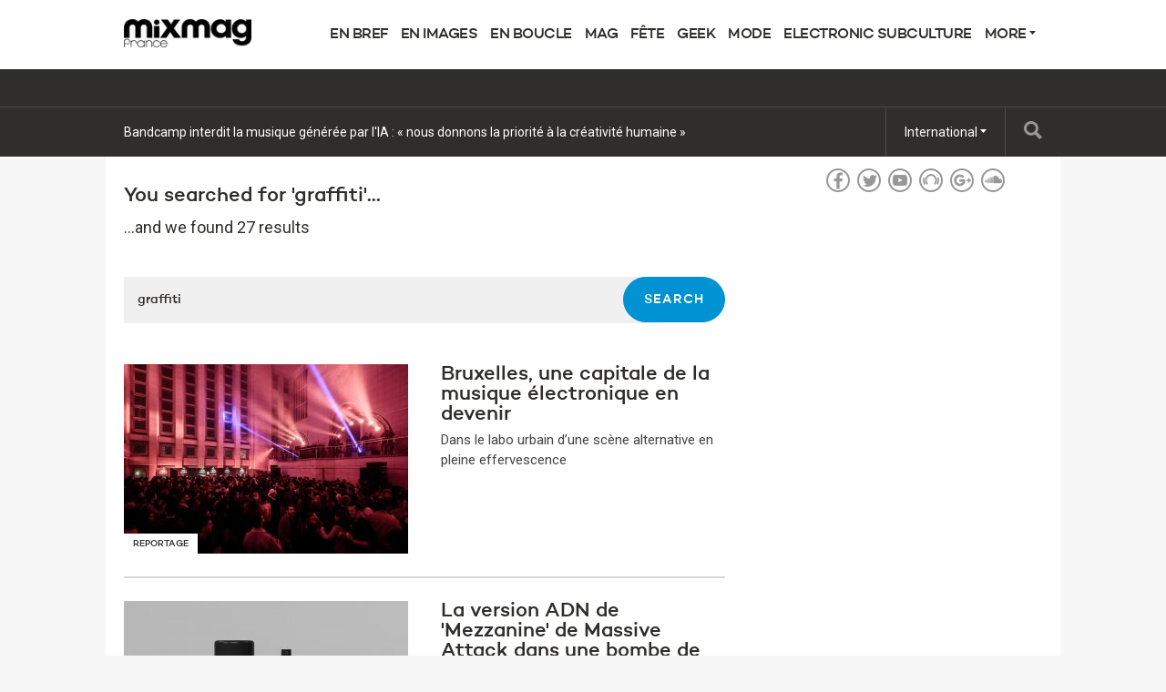

--- FILE ---
content_type: text/html; charset=utf-8
request_url: https://mixmag.fr/search/p2?q=graffiti
body_size: 7134
content:
<!DOCTYPE html>
<html prefix="og: http://ogp.me/ns#" >
  <head>
                  	    <title>Search - Mixmag France</title>
    <meta name="description" content="">
    <link rel='canonical' href="https://mixmag.fr/search">
    <meta name="viewport" id="viewport" content="width=device-width, initial-scale=1">
    <script>(function(w,d,s,l,i){w[l]=w[l]||[];w[l].push({'gtm.start': new Date().getTime(),event:'gtm.js'});var f=d.getElementsByTagName(s)[0], j=d.createElement(s),dl=l!='dataLayer'?'&l='+l:'';j.async=true;j.src= 'https://www.googletagmanager.com/gtm.js?id='+i+dl;f.parentNode.insertBefore(j,f); })(window,document,'script','dataLayer','GTM-PQ2HDL9');</script>        <link rel="stylesheet" href="https://mixmag.fr/assets/css/screen.css">
              <script>
            (function(i,s,o,g,r,a,m){i['GoogleAnalyticsObject']=r;i[r]=i[r]||function(){	
            (i[r].q=i[r].q||[]).push(arguments)},i[r].l=1*new Date();a=s.createElement(o),	
            m=s.getElementsByTagName(o)[0];a.async=1;a.src=g;m.parentNode.insertBefore(a,m)	
            })(window,document,'script','//www.google-analytics.com/analytics.js?aip=1','ga');
            ga('create', 'UA-59534264-6', 'auto');
            ga('create', 'UA-59534264-4', 'auto', {'name': 'network'});
            ga('send', 'pageview');
            ga('network.send', 'pageview');
        </script>
    
    <script>
	  			var preview = false;
	  

      var dfpId = "7310529";
      var dfpPrefix = "_FR_";
      var disableDFP = false;
      var disableTakeover = false;
      var allowTaboola = 1;
	          var gtmMode = false;
        </script>

		<meta property="fb:app_id" content="152452588808806" />		<meta property="fb:pages" content="388440541270356" />
        <script src="https://code.jquery.com/jquery-2.1.3.min.js"></script>
        <script src="https://mixmag.fr/assets/js/mixmag.js?v=26-11-25"></script>
        <script>
            var mixmagLocaleForInfiniteLoadTitle = 'Mixmag France';
        </script>
		<meta name="dailymotion-domain-verification" content="dm5fixjxmt8vjnyzw" />
<script type="text/javascript" src="//downloads.mailchimp.com/js/signup-forms/popup/unique-methods/embed.js" data-dojo-config="usePlainJson: true, isDebug: false"></script><script type="text/javascript">window.dojoRequire(["mojo/signup-forms/Loader"], function(L) { L.start({"baseUrl":"mc.us5.list-manage.com","uuid":"e6c9f401c74f9064a67bb0763","lid":"2f2fe43614","uniqueMethods":true}) })</script>		
		
      
		
  </head>
  <body  data-e="">
	       <iframe src="https://www.googletagmanager.com/ns.html?id=GTM-PQ2HDL9" height="0" width="0" style="display:none;visibility:hidden"></iframe>	  <!-- 123 -->

<meta property="fb:pages" content="388440541270356" />

<!-- Facebook Pixel Code -->
<script>
!function(f,b,e,v,n,t,s){if(f.fbq)return;n=f.fbq=function(){n.callMethod?
n.callMethod.apply(n,arguments):n.queue.push(arguments)};if(!f._fbq)f._fbq=n;
n.push=n;n.loaded=!0;n.version='2.0';n.queue=[];t=b.createElement(e);t.async=!0;
t.src=v;s=b.getElementsByTagName(e)[0];s.parentNode.insertBefore(t,s)}(window,
document,'script','https://connect.facebook.net/en_US/fbevents.js');

fbq('init', '552209551613692');
fbq('track', "PageView");</script>
<noscript><img height="1" width="1" style="display:none"
src="https://www.facebook.com/tr?id=552209551613692&ev=PageView&noscript=1"
/></noscript>
<!-- End Facebook Pixel Code -->


<!--Teads Ad Code 1x1-->
<script type='text/javascript'>
  var googletag = googletag || {};
  googletag.cmd = googletag.cmd || [];
  (function() {
    var gads = document.createElement('script');
    gads.async = true;
    gads.type = 'text/javascript';
    var useSSL = 'https:' == document.location.protocol;
    gads.src = (useSSL ? 'https:' : 'http:') +
      '//www.googletagservices.com/tag/js/gpt.js';
    var node = document.getElementsByTagName('script')[0];
    node.parentNode.insertBefore(gads, node);
  })();
</script>

<script type='text/javascript'>
  googletag.cmd.push(function() {
    googletag.defineSlot('/7310529/_FR_ROS_2x1', [2, 1], 'div-gpt-ad-1469180501967-0').addService(googletag.pubads());
    googletag.pubads().enableSingleRequest();
    googletag.enableServices();
  });
</script>
<!--End Teads Ad Code 1x1 -->


	    <script>(function(d, s, id) {
	      var js, fjs = d.getElementsByTagName(s)[0];
	      if (d.getElementById(id)) return;
	      js = d.createElement(s); js.id = id;
	      js.src = "//connect.facebook.net/en_US/sdk.js#xfbml=1&version=v2.5&appId=1513631915570801";
	      fjs.parentNode.insertBefore(js, fjs);
	    }(document, 'script', 'facebook-jssdk'));</script>



		  		  <!-- Desktop Header -->
		  <div class="do">
		      <!-- SO: Standard Header -->
<!-- NOTE: I can't build styles locally, so I'm using the `style` attribute to make some changes to the way the logo is positioned. -->
<header class="site-header">
  <div style="display: flex; align-items: center" class="container">
    <a
      href="/"
      style="display: block; float: none; top: auto"
      class="site-header__logo"
      ><img
        style="width: 140px"
        src="https://mixmag.fr/assets/uploads/images/logo_mixmag-france-vectorisé-2-small.png"
        alt="Mixmag France"
    /></a>

    <nav class="nav">
      <ul>
                                <li class="nav__parent">
          <a href="/news">En bref</a>
        </li>
                <li class="nav__parent">
          <a href="/video">En images</a>
        </li>
                <li class="nav__parent">
          <a href="/music">En boucle</a>
        </li>
                <li class="nav__parent">
          <a href="/features">Mag</a>
        </li>
                <li class="nav__parent">
          <a href="/events">Fête</a>
        </li>
                <li class="nav__parent">
          <a href="/tech">Geek</a>
        </li>
                <li class="nav__parent">
          <a href="/fashion">Mode</a>
        </li>
                <li class="nav__parent">
          <a href="/electronicsubculture">Electronic Subculture</a>
        </li>
                <li class="nav__parent dropdown__selector">
          <a href="#"
            >More <i class="ico ico__arrow ico__arrow--black"></i
          ></a>
          <ul>
            <li class="dropdown__item"><a href="/page/contact">Contact</a></li>
<li class="dropdown__item"><a href="/page/advertising-pack-media">Advertising Pack Media</a></li>
<li class="dropdown__item"><a href="/page/cookies">Cookies</a></li>
<li class="dropdown__item"><a href="/page/advertising-t-c">Advertising T&C</a></li>
<li class="dropdown__item"><a href="/page/jobs-a-mixmag-france">Jobs</a></li>
          </ul>
        </li>
      </ul>
    </nav>
  </div>
</header>
<!-- EO: Standard Header -->

		        <div class="billboard">
		          <div class="dfp_billboard"></div>
		        </div>

		        <div class="top-bar">
		          <div class="container">
		            <div class="js-ticker"></div>
							<a href="/search/" class="top-bar__search">
								<i class="ico ico__search"></i>
							</a>
		            <ul class="international">
  <li class="dropdown__selector">
    International <i class="ico ico__arrow"></i>
    <ul class="dropdown--international">
      <li class="dropdown__item">
        <a href="https://mixmag.net/">Global</a>
      </li>
      <li class="dropdown__item">
        <a href="https://mixmagadria.com/">Adria</a>
      </li>
      <li class="dropdown__item">
        <a href="https://mixmag.asia/">Asia</a>
      </li>
      <li class="dropdown__item">
        <a href="https://mixmag.net.au/">Australia / NZ</a>
      </li>
      <li class="dropdown__item">
        <a href="https://mixmag.com.br/">Brazil</a>
      </li>
      <li class="dropdown__item">
        <a href="https://mixmagcaribbean.com/">Caribbean</a>
      </li>
      <li class="dropdown__item">
        <a href="https://mixmag.com.cn/">China</a>
      </li>
      <li class="dropdown__item">
        <a href="https://mixmag.fr/">France</a>
      </li>
      <li class="dropdown__item">
        <a href="https://mixmaggermany.de/">Germany</a>
      </li>
      <li class="dropdown__item">
        <a href="https://mixmag.ge/en">Georgia - English</a>
      </li>
      <li class="dropdown__item">
        <a href="https://mixmag.ge/ka">Georgia - Georgian</a>
      </li>
	<li class="dropdown__item">
        <a href="https://mixmagit.com/">Italy</a>
      </li>
      <li class="dropdown__item">
        <a href="https://www.mixmagjapan.com/">Japan</a>
      </li>
      <li class="dropdown__item">
        <a href="https://www.mixmag.kr/">Korea</a>
      </li>
      <li class="dropdown__item">
        <a href="https://mixmaglatinamerica.com/">Latin America</a>
      </li>
      <li class="dropdown__item">
        <a href="https://mixmagmena.com/">MENA - English</a>
      </li>
      <li class="dropdown__item">
        <a href="https://mixmagnl.com/">Netherlands</a>
      </li>
      <li class="dropdown__item">
        <a href="https://mixmag.es/">Spain</a>
      </li>
      <li class="dropdown__item">
        <a href="https://mixmag.com.tr/">Turkey</a>
      </li>
      <li class="dropdown__item">
        <a href="https://mixmaguae.com/">UAE</a>
      </li>
      <li class="dropdown__item">
        <a href="https://mixmagukraine.com/">Ukraine</a>
      </li>
    </ul>
  </li>
</ul>
		            <ul class="social">
    <li class="social__network"><a href="https://www.facebook.com/MixmagFrance" class="ico ico__facebook"></a></li>    <li class="social__network"><a href="https://twitter.com/Mixmag" class="ico ico__twitter"></a></li>    <li class="social__network"><a href="https://www.youtube.com/user/mixmagtv" class="ico ico__youtube"></a></li>    <li class="social__network"><a href="https://pro.beatport.com/label/mixmag-records/31634" class="ico ico__beatport"></a></li>    <li class="social__network"><a href="https://plus.google.com/+Mixmag/posts" class="ico ico__googleplus"></a></li>    <li class="social__network"><a href="https://soundcloud.com/mixmag-1" class="ico ico__soundcloud"></a></li>            </ul>
		          </div>
		        </div>
		    </div>

		    <div class="mo mo-fixed-header">
		        <header class="site-header-mo">
  <a href="/" class="site-header-mo__logo"
    ><img
      style="width: 140px"
      src="https://mixmag.fr/assets/uploads/images/logo_white.svg"
      alt="Mixmag France"
  /></a>
    <a href="/search" class="site-header-mo__left"><img src="/assets/img/mobile-icons/search.png" height="24" alt="Search"></a>
  <a href="#" class="site-header-mo__right js-burger"
    ><img src="/assets/img/mobile-icons/burger.png" height="24" alt="Menu"></a
  >
</header>

<div class="site-header-mo__shortcuts">
  <a href="/" class="site-header-mo__left">Home</a>

    <a href="/news/">Latest News</a>
  
  <a href="#" class="site-header-mo__right js-burger">Menu</a>
</div>

<nav class="site-header-mo__nav">
  <ul>
    <li><a href="/">Home</a></li>
                <li><a href="/news">En bref</a></li>
        <li><a href="/video">En images</a></li>
        <li><a href="/music">En boucle</a></li>
        <li><a href="/features">Mag</a></li>
        <li><a href="/events">Fête</a></li>
        <li><a href="/tech">Geek</a></li>
        <li><a href="/fashion">Mode</a></li>
        <li><a href="/electronicsubculture">Electronic Subculture</a></li>
            <li>
      <a href="#" class="has-sub">Mixmag</a>
      <ul class="site-header-mo__nav--sub">
        <li class="dropdown__item"><a href="/page/contact">Contact</a></li>
<li class="dropdown__item"><a href="/page/advertising-pack-media">Advertising Pack Media</a></li>
<li class="dropdown__item"><a href="/page/cookies">Cookies</a></li>
<li class="dropdown__item"><a href="/page/advertising-t-c">Advertising T&C</a></li>
<li class="dropdown__item"><a href="/page/jobs-a-mixmag-france">Jobs</a></li>
      </ul>
    </li>
  </ul>
</nav>
		    </div>

      <!-- SO: Main Contents -->
      <main class="container">        
<article class="pull--pad" data-template="search">
  <div class="mo push--small mobile-ad mobile-ad--top">
  <div id="dfp_mobile" class="dfp_mobile"></div>
</div>

  <div class="d-grid d-grid--focal">
    <div class="grid__item grid__item--main">
            
      <h1 class="section-head push--mini">
        You searched for &#039;graffiti&#039;...
      </h1>

            <div class="copy push">
        <p>
          ...and we found 27
          results
        </p>
      </div>
      
      <form
        action="https://mixmag.fr/search"
        class="form form--single push--large"
      >
        <input type="search" class="form__field" name="q" value="graffiti" />
        <input type="submit" class="btn btn--alt" value="Search" />
      </form>

                  
			
	<article class="story-block story-block--side " dir="ltr">
		<a href="/feature/bruxelles-nuits-sonores-european-lab-2018" class="story-block__clickable">
						<figure class="story-block__figure">
																																								<img src="https://mixmag.fr/assets/uploads/images/_columns3/Nuits-Sonores-Brussels_Palais-de-la-Dynastie-vendredi-28_09_2018-BD_-BriceROBERT_22.jpg" width="184" height="123">
								<span class="context-marker" >Reportage</span>			</figure>
						<div class="story-block__content">
								<h3 class="story-block__title">Bruxelles, une capitale de la musique électronique en devenir</h3>
									<div class="story-block__excerpt">
						<p>Dans le labo urbain d’une scène alternative en pleine effervescence</p>
					</div>
							</div>
			<div class="clear"></div>
		</a>
	</article>
	            
			
	<article class="story-block story-block--side " dir="ltr">
		<a href="/read/le-nouvel-album-de-massive-attack-est-disponible-dans-une-bombe-de-peinture-news" class="story-block__clickable">
						<figure class="story-block__figure">
																															<img src="https://mixmag.fr/assets/uploads/images/_columns3/1253013.jpg" width="184" height="123">
								<span class="context-marker" >En bref</span>			</figure>
						<div class="story-block__content">
								<h3 class="story-block__title">La version ADN de &#039;Mezzanine&#039; de Massive Attack dans une bombe de peinture</h3>
									<div class="story-block__excerpt">
						<p>Pour recouvrir les murs de bon son</p>
					</div>
							</div>
			<div class="clear"></div>
		</a>
	</article>
	            
			
	<article class="story-block story-block--side " dir="ltr">
		<a href="/read/un-gigantesque-espace-dedie-au-street-art-a-ouvert-ses-portes-bruxelles-news" class="story-block__clickable">
						<figure class="story-block__figure">
																															<img src="https://mixmag.fr/assets/uploads/images/_columns3/39735034_2169591176648286_3824193177611403264_n.jpg" width="184" height="123">
								<span class="context-marker" >En bref</span>			</figure>
						<div class="story-block__content">
								<h3 class="story-block__title">​Un gigantesque espace dédié au street art a ouvert ses portes à Bruxelles</h3>
									<div class="story-block__excerpt">
						<p>L’ancienne patinoire de 5000m2 permet d’exposer des centaines d’artistes</p>
					</div>
							</div>
			<div class="clear"></div>
		</a>
	</article>
	            
			
	<article class="story-block story-block--side " dir="ltr">
		<a href="/feature/15-des-graffitis-les-plus-vibrants-en-lhonneur-de-la-dance-music" class="story-block__clickable">
						<figure class="story-block__figure">
																															<img src="https://mixmag.fr/assets/uploads/images/_columns3/Frankie-Knuckles-mural.jpg" width="184" height="123">
								<span class="context-marker" >Photo</span>			</figure>
						<div class="story-block__content">
								<h3 class="story-block__title">15 des meilleurs graffitis dédiés à la dance music</h3>
									<div class="story-block__excerpt">
						<p>Le monde est une galerie d&#039;art</p>
					</div>
							</div>
			<div class="clear"></div>
		</a>
	</article>
	            
			
	<article class="story-block story-block--side " dir="ltr">
		<a href="/feature/les-line-ups-a-rallonge-tuent-latmosphere-sur-le-dancefloor-opinion" class="story-block__clickable">
						<figure class="story-block__figure">
																																								<img src="https://mixmag.fr/assets/uploads/images/_columns3/bulgingdancefloors.jpg" width="184" height="123">
								<span class="context-marker" >Humeur</span>			</figure>
						<div class="story-block__content">
								<h3 class="story-block__title">Les line-ups à rallonge tuent l&#039;atmosphère sur le dancefloor</h3>
									<div class="story-block__excerpt">
						<p>Toutes les soirées n’ont pas vocation à être des festivals</p>
					</div>
							</div>
			<div class="clear"></div>
		</a>
	</article>
	            
			
	<article class="story-block story-block--side " dir="ltr">
		<a href="/feature/moonland-annule-4-autres-festivals-europeens-qui-valent-le-detour" class="story-block__clickable">
						<figure class="story-block__figure">
																																								<img src="https://mixmag.fr/assets/uploads/images/_columns3/Moonland.jpg" width="184" height="123">
								<span class="context-marker" >Fête</span>			</figure>
						<div class="story-block__content">
								<h3 class="story-block__title">Moonland annulé : 4 autres festivals européens qui valent le détour</h3>
									<div class="story-block__excerpt">
						<p>Solutions de repli pour le week-end du 4 août</p>
					</div>
							</div>
			<div class="clear"></div>
		</a>
	</article>
	            
			
	<article class="story-block story-block--side " dir="ltr">
		<a href="/read/dj-shadow-sort-un-nouvel-album-live-in-manchester-et-tease-son-documentaire-news" class="story-block__clickable">
						<figure class="story-block__figure">
																															<img src="https://mixmag.fr/assets/uploads/images/_columns3/Shadow-Man.jpg" width="184" height="123">
								<span class="context-marker" >En bref</span>			</figure>
						<div class="story-block__content">
								<h3 class="story-block__title">DJ Shadow sort un nouvel album et documentaire &#039;Live in Manchester&#039;</h3>
									<div class="story-block__excerpt">
						<p>L&#039;enregistrement live de son show au Albert Hall</p>
					</div>
							</div>
			<div class="clear"></div>
		</a>
	</article>
	            
			
	<article class="story-block story-block--side " dir="ltr">
		<a href="/feature/5-collectifs-electroniques-qui-font-bouger-rennes" class="story-block__clickable">
						<figure class="story-block__figure">
																																																										<img src="https://mixmag.fr/assets/uploads/images/_columns3/blutch_et_ringard.jpg" width="184" height="123">
								<span class="context-marker" >Culture</span>			</figure>
						<div class="story-block__content">
								<h3 class="story-block__title">Bretagne : 5 collectifs électroniques qui font bouger Rennes</h3>
									<div class="story-block__excerpt">
						<p>Made in Breizh</p>
					</div>
							</div>
			<div class="clear"></div>
		</a>
	</article>
	  <a
        href="https://mixmag.fr/search/p3?q=graffiti"
        class="btn btn--right"
        >Next Page</a
      > <a
        href="https://mixmag.fr/search?q=graffiti"
        class="btn"
        >Previous Page</a
      >      <div class="clear"></div>
            </div>

    <div class="grid__item grid__item--aside sidebar">
      <div data-mutual-ad="149393820/Mixmag/Right_Units" class="mpu"></div>
      <div class="js-widgets"></div>
    </div>
    <div class="clear"></div>
  </div>
</article>
        </main>      <!-- EO: Main Contents -->

        
					    <div class="takeover">
	      <div class="takeover__left" id="dfp_takeover-left" style="left:-440px !important;"></div>
	      <div class="takeover__right" id="dfp_takeover-right" style="right:-440px !important;"></div>
	    </div>
		

    
        <!--Teads Ad Code 1x1-->

<!-- /7310529/_FR_ROS_2x1 -->
<div id='div-gpt-ad-1469180501967-0' style='height:1px; width:2px;'>
<script type='text/javascript'>
googletag.cmd.push(function() { googletag.display('div-gpt-ad-1469180501967-0'); });
</script>
</div>

<!--End Teads Ad Code 1x1-->



<!-- Quantcast Choice. Consent Manager Tag -->
<script type="text/javascript" async=true>
    var elem = document.createElement('script');
    elem.src = 'https://quantcast.mgr.consensu.org/cmp.js';
    elem.async = true;
    elem.type = "text/javascript";
    var scpt = document.getElementsByTagName('script')[0];
    scpt.parentNode.insertBefore(elem, scpt);
    (function() {
    var gdprAppliesGlobally = false;
    function addFrame() {
        if (!window.frames['__cmpLocator']) {
        if (document.body) {
            var body = document.body,
                iframe = document.createElement('iframe');
            iframe.style = 'display:none';
            iframe.name = '__cmpLocator';
            body.appendChild(iframe);
        } else {
            // In the case where this stub is located in the head,
            // this allows us to inject the iframe more quickly than
            // relying on DOMContentLoaded or other events.
            setTimeout(addFrame, 5);
        }
        }
    }
    addFrame();
    function cmpMsgHandler(event) {
        var msgIsString = typeof event.data === "string";
        var json;
        if(msgIsString) {
        json = event.data.indexOf("__cmpCall") != -1 ? JSON.parse(event.data) : {};
        } else {
        json = event.data;
        }
        if (json.__cmpCall) {
        var i = json.__cmpCall;
        window.__cmp(i.command, i.parameter, function(retValue, success) {
            var returnMsg = {"__cmpReturn": {
            "returnValue": retValue,
            "success": success,
            "callId": i.callId
            }};
            event.source.postMessage(msgIsString ?
            JSON.stringify(returnMsg) : returnMsg, '*');
        });
        }
    }
    window.__cmp = function (c) {
        var b = arguments;
        if (!b.length) {
        return __cmp.a;
        }
        else if (b[0] === 'ping') {
        b[2]({"gdprAppliesGlobally": gdprAppliesGlobally,
            "cmpLoaded": false}, true);
        } else if (c == '__cmp')
        return false;
        else {
        if (typeof __cmp.a === 'undefined') {
            __cmp.a = [];
        }
        __cmp.a.push([].slice.apply(b));
        }
    }
    window.__cmp.gdprAppliesGlobally = gdprAppliesGlobally;
    window.__cmp.msgHandler = cmpMsgHandler;
    if (window.addEventListener) {
        window.addEventListener('message', cmpMsgHandler, false);
    }
    else {
        window.attachEvent('onmessage', cmpMsgHandler);
    }
    })();
    window.__cmp('init', {
    		'Language': 'en',
		'Initial Screen Reject Button Text': 'I do not accept',
		'Initial Screen Accept Button Text': 'I accept',
		'Purpose Screen Body Text': 'You can set your consent preferences and determine how you want your data to be used based on the purposes below. You may set your preferences for us independently from those of third-party partners. Each purpose has a description so that you know how we and partners use your data.',
		'Vendor Screen Body Text': 'You can set consent preferences for each individual third-party company below. Expand each company list item to see what purposes they use data for to help make your choices. In some cases, companies may disclose that they use your data without asking for your consent, based on their legitimate interests. You can click on their privacy policies for more information and to opt out.',
		'Vendor Screen Accept All Button Text': 'Accept all',
		'Vendor Screen Reject All Button Text': 'Reject all',
		'Initial Screen Body Text': 'We and our partners use technology such as cookies on our site to personalise content and ads, provide social media features, and analyse our traffic. Click below to consent to the use of this technology across the web. You can change your mind and change your consent choices at anytime by returning to this site.',
		'Initial Screen Body Text Option': 1,
		'Publisher Name': 'Mixmag',
		'Publisher Logo': 'http://mixmag.fr/assets/uploads/images/logo.png',
		'Publisher Purpose IDs': [5,1,3,4],
		'No Option': false,
    });
</script>
<!-- End Quantcast Choice. Consent Manager Tag -->
    <style>
        .qc-cmp-button {
          background-color: #302e2d !important;
          border-color: #302e2d !important;
        }
        .qc-cmp-button:hover {
          background-color: transparent !important;
          border-color: #302e2d !important;
        }
        .qc-cmp-alt-action,
        .qc-cmp-link {
          color: #302e2d !important;
        }
        .qc-cmp-button {
          color: #fff !important;
        }
        .qc-cmp-button.qc-cmp-secondary-button {
          color: #0391E9 !important;
        }
        .qc-cmp-button.qc-cmp-button.qc-cmp-secondary-button:hover {
          color:#ffffff !important;
        }
        .qc-cmp-button.qc-cmp-secondary-button {
          border-color: #fff !important;
          background-color: transparent !important;
        }
        .qc-cmp-button.qc-cmp-secondary-button:hover {
          background-color: #fff !important;
        }
    </style>


        
    <div class="dfp_1x1-ros"></div>

	<div id="addsupply"></div>
	<script>
        var aenabled = false;
        
                    abchecker = function(){
                if(aenabled) {
                    ga('send', 'event', 'AdBlocked', 'Shown', {'nonInteraction': 1});
                } else {
                    ga('send', 'event', 'AdBlocked', 'Blocked', {'nonInteraction': 1});
                }
            };
        
		document.write('<scr' + 'ipt type="text/javascript" src="/assets/js/ads.js"><\/scr' + 'ipt>');
		document.write('<scr' + 'ipt type="text/javascript" src="/assets/js/abchecker.js"><\/scr' + 'ipt>');
    </script>
  <script defer src="https://static.cloudflareinsights.com/beacon.min.js/vcd15cbe7772f49c399c6a5babf22c1241717689176015" integrity="sha512-ZpsOmlRQV6y907TI0dKBHq9Md29nnaEIPlkf84rnaERnq6zvWvPUqr2ft8M1aS28oN72PdrCzSjY4U6VaAw1EQ==" data-cf-beacon='{"version":"2024.11.0","token":"abb25aa9d7b54d6d9899cde907672200","r":1,"server_timing":{"name":{"cfCacheStatus":true,"cfEdge":true,"cfExtPri":true,"cfL4":true,"cfOrigin":true,"cfSpeedBrain":true},"location_startswith":null}}' crossorigin="anonymous"></script>
</body>
</html>


--- FILE ---
content_type: text/html; charset=utf-8
request_url: https://www.google.com/recaptcha/api2/aframe
body_size: 250
content:
<!DOCTYPE HTML><html><head><meta http-equiv="content-type" content="text/html; charset=UTF-8"></head><body><script nonce="m8d3X9nIV96W98MdYSNJAQ">/** Anti-fraud and anti-abuse applications only. See google.com/recaptcha */ try{var clients={'sodar':'https://pagead2.googlesyndication.com/pagead/sodar?'};window.addEventListener("message",function(a){try{if(a.source===window.parent){var b=JSON.parse(a.data);var c=clients[b['id']];if(c){var d=document.createElement('img');d.src=c+b['params']+'&rc='+(localStorage.getItem("rc::a")?sessionStorage.getItem("rc::b"):"");window.document.body.appendChild(d);sessionStorage.setItem("rc::e",parseInt(sessionStorage.getItem("rc::e")||0)+1);localStorage.setItem("rc::h",'1768870730183');}}}catch(b){}});window.parent.postMessage("_grecaptcha_ready", "*");}catch(b){}</script></body></html>